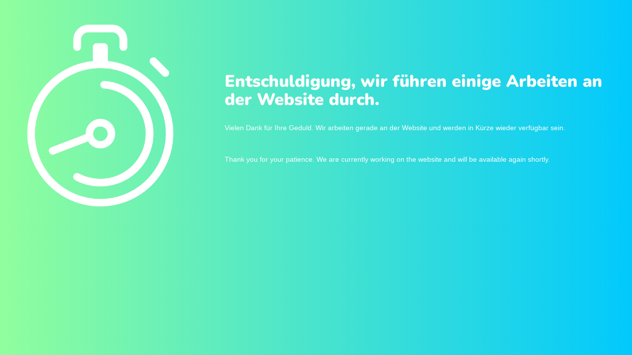

--- FILE ---
content_type: text/html; charset=UTF-8
request_url: https://enprosystems.de/invest/
body_size: 757
content:
<!doctype html>
<html lang="en">
  <head>
    <meta charset="utf-8">
    <meta http-equiv="X-UA-Compatible" content="IE=edge">
    <meta name="viewport" content="width=device-width, initial-scale=1">
    <title>EnProSystems GmbH is under maintenance</title>
    <meta name="description" content="ENVIRONMENTAL PROTECTION SYSTEMS" />
    <meta name="generator" content="Kostenloses Wartungsmodus-Plugin für WordPress">
    <link rel="stylesheet" href="https://fonts.bunny.net/css?family=Nunito:400,900">    <link rel="stylesheet" href="https://enprosystems.de/wp-content/plugins/under-construction-page/themes/css/bootstrap.min.css?v=4.03" type="text/css">
<link rel="stylesheet" href="https://enprosystems.de/wp-content/plugins/under-construction-page/themes/css/common.css?v=4.03" type="text/css">
<link rel="stylesheet" href="https://enprosystems.de/wp-content/plugins/under-construction-page/themes/clock/style.css?v=4.03" type="text/css">
<link rel="stylesheet" href="https://enprosystems.de/wp-content/plugins/under-construction-page/themes/css/font-awesome.min.css?v=4.03" type="text/css">
<link rel="icon" href="https://enprosystems.de/wp-content/plugins/under-construction-page/themes/images/favicon.png" />
  </head>

  <body>
    <div class="container top-container">
      <div class="row display-table">
		    <div class="col-xs-12 col-md-12 col-lg-4 display-cell">
          <div id="hero-image">
            <img src="https://enprosystems.de/wp-content/plugins/under-construction-page/themes/clock/clock.png" alt="Tick tock, tick tock, ..." title="Tick tock, tick tock, ...">
            <img class="clock-hand" src="https://enprosystems.de/wp-content/plugins/under-construction-page/themes/clock/clock-hand.png" alt="Tick tock, tick tock, ..." title="Tick tock, tick tock, ...">
          </div>
        </div>
        <div class="col-xs-12 col-md-12 col-lg-8 display-cell">
          <h1>Entschuldigung, wir führen einige Arbeiten an der Website durch.</h1>
          <p class="content">Vielen Dank für Ihre Geduld. Wir arbeiten gerade an der Website und werden in Kürze wieder verfügbar sein.<br />
<br />
&nbsp;<br />
<br />
Thank you for your patience. We are currently working on the website and will be available again shortly.</p>
        </div>
      </div>
    </div>

    <div class="container">
      <div class="row" id="social">
        <div class="col-xs-12 col-md-12 col-lg-12">
          
        </div>
      </div>
    </div>
    
  </body>
</html>
